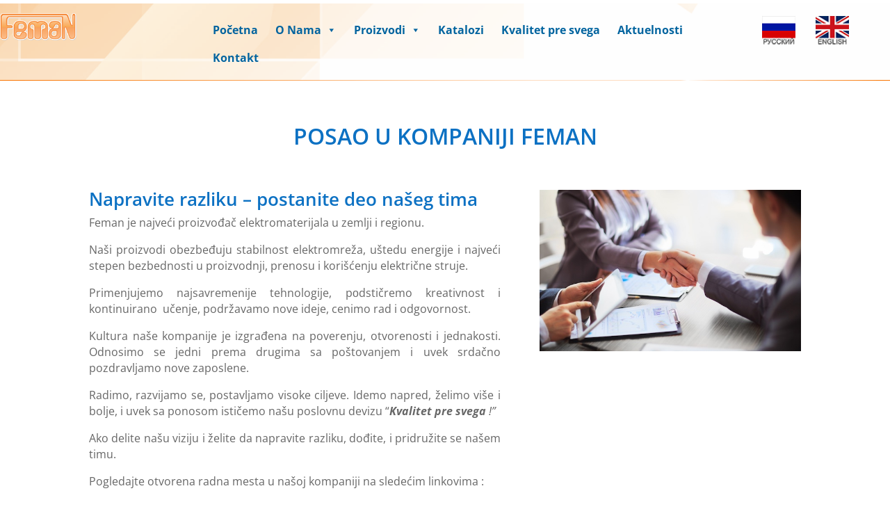

--- FILE ---
content_type: text/css
request_url: https://www.feman.co.rs/wp-content/uploads/master-slider/custom.css?ver=24.2
body_size: 361
content:
/*
===============================================================
 # CUSTOM CSS
 - Please do not edit this file. this file is generated by server-side code
 - Every changes here will be overwritten
===============================================================*/

.ms-parent-id-49 > .master-slider{ background:#000000; }
.ms-parent-id-48 > .master-slider{ background:#000000; }
.ms-parent-id-47 > .master-slider{ background:#000000; }
.ms-parent-id-46 > .master-slider{ background:#000000; }
.ms-parent-id-45 > .master-slider{ background:#000000; }
.ms-parent-id-43 > .master-slider{ background:#000000; }
.ms-parent-id-42 > .master-slider{ background:#000000; }
.ms-parent-id-41 > .master-slider{ background:#000000; }
.ms-parent-id-40 > .master-slider{ background:#000000; }
.ms-parent-id-39 > .master-slider{ background:#000000; }
.ms-parent-id-38 > .master-slider{ background:#000000; }
.ms-parent-id-37 > .master-slider{ background:#ffffff; }
.ms-parent-id-36 > .master-slider{ background:#ffffff; }
.ms-parent-id-35 > .master-slider{ background:#ffffff; }
.ms-parent-id-34 > .master-slider{ background:#ffffff; }
.ms-parent-id-33 > .master-slider{ background:#ffffff; }
.ms-parent-id-32 > .master-slider{ background:#ffffff; }
.ms-parent-id-31 > .master-slider{ background:#ffffff; }
.ms-parent-id-30 > .master-slider{ background:#ffffff; }
.ms-parent-id-29 > .master-slider{ background:#ffffff; }
.ms-parent-id-27 > .master-slider{ background:#ffffff; }
.ms-parent-id-26 > .master-slider{ background:#ffffff; }
.ms-parent-id-25 > .master-slider{ background:#000000; }
.ms-parent-id-24 > .master-slider{ background:#ffffff; }
.ms-parent-id-23 > .master-slider{ background:#ffffff; }
.ms-parent-id-22 > .master-slider{ background:#000000; }
.ms-parent-id-21 > .master-slider{ background:#000000; }
.ms-parent-id-20 > .master-slider{ background:#000000; }
.ms-parent-id-18 > .master-slider{ background:#ffffff; }
.ms-parent-id-17 > .master-slider{ background:#ffffff; }
.ms-parent-id-16 > .master-slider{ background:#ffffff; }
.ms-parent-id-15 > .master-slider{ background:#ffffff; }
.ms-parent-id-14 > .master-slider{ background:#ffffff; }
.ms-parent-id-13 > .master-slider{ background:#ffffff; }
.ms-parent-id-12 > .master-slider{ background:#ffffff; }
.ms-parent-id-11 > .master-slider{ background:#ffffff; }
.ms-parent-id-10 > .master-slider{ background:#ffffff; }
.ms-parent-id-9 > .master-slider{ background:#ffffff; }
.ms-parent-id-8 > .master-slider{ background:#ffffff; }
.ms-parent-id-7 > .master-slider{ background:#000000; }
.ms-parent-id-6 > .master-slider{ background:#000000; }
.ms-parent-id-5 > .master-slider{ background:#000000; }
.ms-parent-id-3 > .master-slider{ background:#000000; }